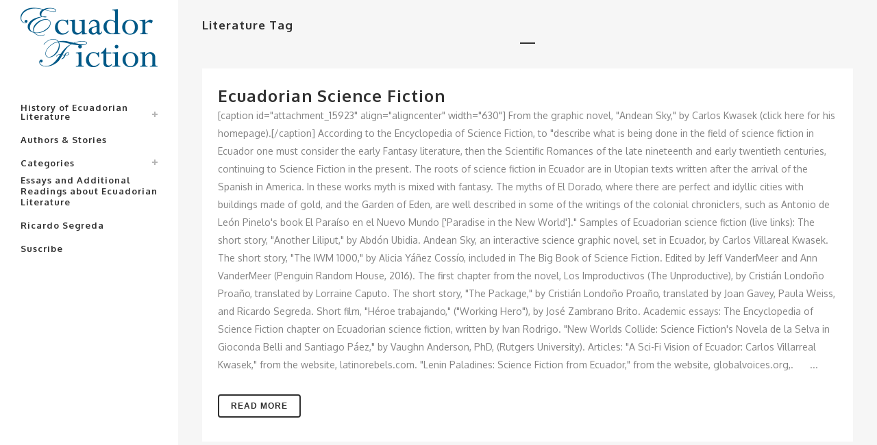

--- FILE ---
content_type: text/html; charset=UTF-8
request_url: https://ecuadorfiction.com/tag/literature
body_size: 12478
content:
<!DOCTYPE html>
<html lang="en-US">
<head>
	<meta charset="UTF-8" />
	
	<title>Literature Archives - Ecuador Fiction</title>

	
			
						<meta name="viewport" content="width=device-width,initial-scale=1,user-scalable=no">
		
	<link rel="profile" href="http://gmpg.org/xfn/11" />
	<link rel="pingback" href="https://ecuadorfiction.com/xmlrpc.php" />
	<link rel="shortcut icon" type="image/x-icon" href="https://ecuadorfiction.com/wp-content/uploads/2018/01/favicon.ico">
	<link rel="apple-touch-icon" href="https://ecuadorfiction.com/wp-content/uploads/2018/01/favicon.ico"/>
	<link href='//fonts.googleapis.com/css?family=Raleway:100,200,300,400,500,600,700,800,900,300italic,400italic|Oxygen:100,200,300,400,500,600,700,800,900,300italic,400italic|Raleway:100,200,300,400,500,600,700,800,900,300italic,400italic&subset=latin,latin-ext' rel='stylesheet' type='text/css'>
<script type="application/javascript">var QodeAjaxUrl = "https://ecuadorfiction.com/wp-admin/admin-ajax.php"</script>
	<!-- This site is optimized with the Yoast SEO plugin v15.8 - https://yoast.com/wordpress/plugins/seo/ -->
	<meta name="robots" content="index, follow, max-snippet:-1, max-image-preview:large, max-video-preview:-1" />
	<link rel="canonical" href="https://ecuadorfiction.com/tag/literature" />
	<meta property="og:locale" content="en_US" />
	<meta property="og:type" content="article" />
	<meta property="og:title" content="Literature Archives - Ecuador Fiction" />
	<meta property="og:url" content="https://ecuadorfiction.com/tag/literature" />
	<meta property="og:site_name" content="Ecuador Fiction" />
	<meta name="twitter:card" content="summary_large_image" />
	<script type="application/ld+json" class="yoast-schema-graph">{"@context":"https://schema.org","@graph":[{"@type":"WebSite","@id":"https://ecuadorfiction.com/#website","url":"https://ecuadorfiction.com/","name":"Ecuador Fiction","description":"The other Ecuadorian adventure!","potentialAction":[{"@type":"SearchAction","target":"https://ecuadorfiction.com/?s={search_term_string}","query-input":"required name=search_term_string"}],"inLanguage":"en-US"},{"@type":"CollectionPage","@id":"https://ecuadorfiction.com/tag/literature#webpage","url":"https://ecuadorfiction.com/tag/literature","name":"Literature Archives - Ecuador Fiction","isPartOf":{"@id":"https://ecuadorfiction.com/#website"},"breadcrumb":{"@id":"https://ecuadorfiction.com/tag/literature#breadcrumb"},"inLanguage":"en-US","potentialAction":[{"@type":"ReadAction","target":["https://ecuadorfiction.com/tag/literature"]}]},{"@type":"BreadcrumbList","@id":"https://ecuadorfiction.com/tag/literature#breadcrumb","itemListElement":[{"@type":"ListItem","position":1,"item":{"@type":"WebPage","@id":"https://ecuadorfiction.com/","url":"https://ecuadorfiction.com/","name":"Home"}},{"@type":"ListItem","position":2,"item":{"@type":"WebPage","@id":"https://ecuadorfiction.com/tag/literature","url":"https://ecuadorfiction.com/tag/literature","name":"Literature"}}]}]}</script>
	<!-- / Yoast SEO plugin. -->


<link rel='dns-prefetch' href='//fonts.googleapis.com' />
<link rel='dns-prefetch' href='//s.w.org' />
<link rel="alternate" type="application/rss+xml" title="Ecuador Fiction &raquo; Feed" href="https://ecuadorfiction.com/feed" />
<link rel="alternate" type="application/rss+xml" title="Ecuador Fiction &raquo; Comments Feed" href="https://ecuadorfiction.com/comments/feed" />
<link rel="alternate" type="application/rss+xml" title="Ecuador Fiction &raquo; Literature Tag Feed" href="https://ecuadorfiction.com/tag/literature/feed" />
		<script type="text/javascript">
			window._wpemojiSettings = {"baseUrl":"https:\/\/s.w.org\/images\/core\/emoji\/13.0.1\/72x72\/","ext":".png","svgUrl":"https:\/\/s.w.org\/images\/core\/emoji\/13.0.1\/svg\/","svgExt":".svg","source":{"concatemoji":"https:\/\/ecuadorfiction.com\/wp-includes\/js\/wp-emoji-release.min.js?ver=5.6.16"}};
			!function(e,a,t){var n,r,o,i=a.createElement("canvas"),p=i.getContext&&i.getContext("2d");function s(e,t){var a=String.fromCharCode;p.clearRect(0,0,i.width,i.height),p.fillText(a.apply(this,e),0,0);e=i.toDataURL();return p.clearRect(0,0,i.width,i.height),p.fillText(a.apply(this,t),0,0),e===i.toDataURL()}function c(e){var t=a.createElement("script");t.src=e,t.defer=t.type="text/javascript",a.getElementsByTagName("head")[0].appendChild(t)}for(o=Array("flag","emoji"),t.supports={everything:!0,everythingExceptFlag:!0},r=0;r<o.length;r++)t.supports[o[r]]=function(e){if(!p||!p.fillText)return!1;switch(p.textBaseline="top",p.font="600 32px Arial",e){case"flag":return s([127987,65039,8205,9895,65039],[127987,65039,8203,9895,65039])?!1:!s([55356,56826,55356,56819],[55356,56826,8203,55356,56819])&&!s([55356,57332,56128,56423,56128,56418,56128,56421,56128,56430,56128,56423,56128,56447],[55356,57332,8203,56128,56423,8203,56128,56418,8203,56128,56421,8203,56128,56430,8203,56128,56423,8203,56128,56447]);case"emoji":return!s([55357,56424,8205,55356,57212],[55357,56424,8203,55356,57212])}return!1}(o[r]),t.supports.everything=t.supports.everything&&t.supports[o[r]],"flag"!==o[r]&&(t.supports.everythingExceptFlag=t.supports.everythingExceptFlag&&t.supports[o[r]]);t.supports.everythingExceptFlag=t.supports.everythingExceptFlag&&!t.supports.flag,t.DOMReady=!1,t.readyCallback=function(){t.DOMReady=!0},t.supports.everything||(n=function(){t.readyCallback()},a.addEventListener?(a.addEventListener("DOMContentLoaded",n,!1),e.addEventListener("load",n,!1)):(e.attachEvent("onload",n),a.attachEvent("onreadystatechange",function(){"complete"===a.readyState&&t.readyCallback()})),(n=t.source||{}).concatemoji?c(n.concatemoji):n.wpemoji&&n.twemoji&&(c(n.twemoji),c(n.wpemoji)))}(window,document,window._wpemojiSettings);
		</script>
		<style type="text/css">
img.wp-smiley,
img.emoji {
	display: inline !important;
	border: none !important;
	box-shadow: none !important;
	height: 1em !important;
	width: 1em !important;
	margin: 0 .07em !important;
	vertical-align: -0.1em !important;
	background: none !important;
	padding: 0 !important;
}
</style>
	<link rel='stylesheet' id='layerslider-css'  href='https://ecuadorfiction.com/wp-content/plugins/LayerSlider/static/layerslider/css/layerslider.css?ver=6.3.0' type='text/css' media='all' />
<link rel='stylesheet' id='wp-block-library-css'  href='https://ecuadorfiction.com/wp-includes/css/dist/block-library/style.min.css?ver=5.6.16' type='text/css' media='all' />
<link rel='stylesheet' id='contact-form-7-css'  href='https://ecuadorfiction.com/wp-content/plugins/contact-form-7/includes/css/styles.css?ver=5.3.2' type='text/css' media='all' />
<link rel='stylesheet' id='qode_quick_links_style-css'  href='https://ecuadorfiction.com/wp-content/plugins/qode-quick-links/assets/css/qode-quick-links.min.css?ver=5.6.16' type='text/css' media='all' />
<link rel='stylesheet' id='rs-plugin-settings-css'  href='https://ecuadorfiction.com/wp-content/plugins/revslider/public/assets/css/settings.css?ver=5.4.3.1' type='text/css' media='all' />
<style id='rs-plugin-settings-inline-css' type='text/css'>
#rs-demo-id {}
</style>
<link rel='stylesheet' id='timetable_sf_style-css'  href='https://ecuadorfiction.com/wp-content/plugins/timetable/style/superfish.css?ver=5.6.16' type='text/css' media='all' />
<link rel='stylesheet' id='timetable_style-css'  href='https://ecuadorfiction.com/wp-content/plugins/timetable/style/style.css?ver=5.6.16' type='text/css' media='all' />
<link rel='stylesheet' id='timetable_event_template-css'  href='https://ecuadorfiction.com/wp-content/plugins/timetable/style/event_template.css?ver=5.6.16' type='text/css' media='all' />
<link rel='stylesheet' id='timetable_responsive_style-css'  href='https://ecuadorfiction.com/wp-content/plugins/timetable/style/responsive.css?ver=5.6.16' type='text/css' media='all' />
<link rel='stylesheet' id='timetable_font_lato-css'  href='//fonts.googleapis.com/css?family=Lato%3A400%2C700&#038;ver=5.6.16' type='text/css' media='all' />
<link rel='stylesheet' id='default_style-css'  href='https://ecuadorfiction.com/wp-content/themes/bridge/style.css?ver=5.6.16' type='text/css' media='all' />
<link rel='stylesheet' id='qode_font_awesome-css'  href='https://ecuadorfiction.com/wp-content/themes/bridge/css/font-awesome/css/font-awesome.min.css?ver=5.6.16' type='text/css' media='all' />
<link rel='stylesheet' id='qode_font_elegant-css'  href='https://ecuadorfiction.com/wp-content/themes/bridge/css/elegant-icons/style.min.css?ver=5.6.16' type='text/css' media='all' />
<link rel='stylesheet' id='qode_linea_icons-css'  href='https://ecuadorfiction.com/wp-content/themes/bridge/css/linea-icons/style.css?ver=5.6.16' type='text/css' media='all' />
<link rel='stylesheet' id='stylesheet-css'  href='https://ecuadorfiction.com/wp-content/themes/bridge/css/stylesheet.min.css?ver=5.6.16' type='text/css' media='all' />
<link rel='stylesheet' id='qode_print-css'  href='https://ecuadorfiction.com/wp-content/themes/bridge/css/print.css?ver=5.6.16' type='text/css' media='all' />
<link rel='stylesheet' id='mac_stylesheet-css'  href='https://ecuadorfiction.com/wp-content/themes/bridge/css/mac_stylesheet.css?ver=5.6.16' type='text/css' media='all' />
<link rel='stylesheet' id='webkit-css'  href='https://ecuadorfiction.com/wp-content/themes/bridge/css/webkit_stylesheet.css?ver=5.6.16' type='text/css' media='all' />
<link rel='stylesheet' id='qode_timetable-css'  href='https://ecuadorfiction.com/wp-content/themes/bridge/css/timetable-schedule.min.css?ver=5.6.16' type='text/css' media='all' />
<link rel='stylesheet' id='qode_timetable_responsive-css'  href='https://ecuadorfiction.com/wp-content/themes/bridge/css/timetable-schedule-responsive.min.css?ver=5.6.16' type='text/css' media='all' />
<link rel='stylesheet' id='style_dynamic-css'  href='https://ecuadorfiction.com/wp-content/themes/bridge/css/style_dynamic.css?ver=1516027552' type='text/css' media='all' />
<link rel='stylesheet' id='responsive-css'  href='https://ecuadorfiction.com/wp-content/themes/bridge/css/responsive.min.css?ver=5.6.16' type='text/css' media='all' />
<link rel='stylesheet' id='style_dynamic_responsive-css'  href='https://ecuadorfiction.com/wp-content/themes/bridge/css/style_dynamic_responsive.css?ver=1516027552' type='text/css' media='all' />
<link rel='stylesheet' id='vertical_responsive-css'  href='https://ecuadorfiction.com/wp-content/themes/bridge/css/vertical_responsive.min.css?ver=5.6.16' type='text/css' media='all' />
<link rel='stylesheet' id='js_composer_front-css'  href='https://ecuadorfiction.com/wp-content/plugins/js_composer/assets/css/js_composer.min.css?ver=5.1.1' type='text/css' media='all' />
<link rel='stylesheet' id='custom_css-css'  href='https://ecuadorfiction.com/wp-content/themes/bridge/css/custom_css.css?ver=1516027552' type='text/css' media='all' />
<script type='text/javascript' id='layerslider-greensock-js-extra'>
/* <![CDATA[ */
var LS_Meta = {"v":"6.3.0"};
/* ]]> */
</script>
<script type='text/javascript' src='https://ecuadorfiction.com/wp-content/plugins/LayerSlider/static/layerslider/js/greensock.js?ver=1.19.0' id='layerslider-greensock-js'></script>
<script type='text/javascript' src='https://ecuadorfiction.com/wp-includes/js/jquery/jquery.min.js?ver=3.5.1' id='jquery-core-js'></script>
<script type='text/javascript' src='https://ecuadorfiction.com/wp-includes/js/jquery/jquery-migrate.min.js?ver=3.3.2' id='jquery-migrate-js'></script>
<script type='text/javascript' src='https://ecuadorfiction.com/wp-content/plugins/LayerSlider/static/layerslider/js/layerslider.kreaturamedia.jquery.js?ver=6.3.0' id='layerslider-js'></script>
<script type='text/javascript' src='https://ecuadorfiction.com/wp-content/plugins/LayerSlider/static/layerslider/js/layerslider.transitions.js?ver=6.3.0' id='layerslider-transitions-js'></script>
<script type='text/javascript' src='https://ecuadorfiction.com/wp-content/plugins/revslider/public/assets/js/jquery.themepunch.tools.min.js?ver=5.4.3.1' id='tp-tools-js'></script>
<script type='text/javascript' src='https://ecuadorfiction.com/wp-content/plugins/revslider/public/assets/js/jquery.themepunch.revolution.min.js?ver=5.4.3.1' id='revmin-js'></script>
<meta name="generator" content="Powered by LayerSlider 6.3.0 - Multi-Purpose, Responsive, Parallax, Mobile-Friendly Slider Plugin for WordPress." />
<!-- LayerSlider updates and docs at: https://layerslider.kreaturamedia.com -->
<link rel="https://api.w.org/" href="https://ecuadorfiction.com/wp-json/" /><link rel="alternate" type="application/json" href="https://ecuadorfiction.com/wp-json/wp/v2/tags/141" /><link rel="EditURI" type="application/rsd+xml" title="RSD" href="https://ecuadorfiction.com/xmlrpc.php?rsd" />
<link rel="wlwmanifest" type="application/wlwmanifest+xml" href="https://ecuadorfiction.com/wp-includes/wlwmanifest.xml" /> 
<meta name="generator" content="WordPress 5.6.16" />
<meta name="generator" content="Powered by Visual Composer - drag and drop page builder for WordPress."/>
<!--[if lte IE 9]><link rel="stylesheet" type="text/css" href="https://ecuadorfiction.com/wp-content/plugins/js_composer/assets/css/vc_lte_ie9.min.css" media="screen"><![endif]--><meta name="generator" content="Powered by Slider Revolution 5.4.3.1 - responsive, Mobile-Friendly Slider Plugin for WordPress with comfortable drag and drop interface." />
<link rel="icon" href="https://ecuadorfiction.com/wp-content/uploads/2017/06/cropped-ChicaLibro-32x32.jpg" sizes="32x32" />
<link rel="icon" href="https://ecuadorfiction.com/wp-content/uploads/2017/06/cropped-ChicaLibro-192x192.jpg" sizes="192x192" />
<link rel="apple-touch-icon" href="https://ecuadorfiction.com/wp-content/uploads/2017/06/cropped-ChicaLibro-180x180.jpg" />
<meta name="msapplication-TileImage" content="https://ecuadorfiction.com/wp-content/uploads/2017/06/cropped-ChicaLibro-270x270.jpg" />
<script type="text/javascript">function setREVStartSize(e){
				try{ var i=jQuery(window).width(),t=9999,r=0,n=0,l=0,f=0,s=0,h=0;					
					if(e.responsiveLevels&&(jQuery.each(e.responsiveLevels,function(e,f){f>i&&(t=r=f,l=e),i>f&&f>r&&(r=f,n=e)}),t>r&&(l=n)),f=e.gridheight[l]||e.gridheight[0]||e.gridheight,s=e.gridwidth[l]||e.gridwidth[0]||e.gridwidth,h=i/s,h=h>1?1:h,f=Math.round(h*f),"fullscreen"==e.sliderLayout){var u=(e.c.width(),jQuery(window).height());if(void 0!=e.fullScreenOffsetContainer){var c=e.fullScreenOffsetContainer.split(",");if (c) jQuery.each(c,function(e,i){u=jQuery(i).length>0?u-jQuery(i).outerHeight(!0):u}),e.fullScreenOffset.split("%").length>1&&void 0!=e.fullScreenOffset&&e.fullScreenOffset.length>0?u-=jQuery(window).height()*parseInt(e.fullScreenOffset,0)/100:void 0!=e.fullScreenOffset&&e.fullScreenOffset.length>0&&(u-=parseInt(e.fullScreenOffset,0))}f=u}else void 0!=e.minHeight&&f<e.minHeight&&(f=e.minHeight);e.c.closest(".rev_slider_wrapper").css({height:f})					
				}catch(d){console.log("Failure at Presize of Slider:"+d)}
			};</script>
<noscript><style type="text/css"> .wpb_animate_when_almost_visible { opacity: 1; }</style></noscript></head>

<body class="archive tag tag-literature tag-141 qode-quick-links-1.0  vertical_menu_enabled side_area_uncovered_from_content qode-theme-ver-11.0 qode-theme-bridge wpb-js-composer js-comp-ver-5.1.1 vc_responsive" itemscope itemtype="http://schema.org/WebPage">

						<section class="side_menu right ">
                        <a href="#" target="_self" class="close_side_menu"></a>
					</section>
			<div class="wrapper">
	<div class="wrapper_inner">
	<!-- Google Analytics start -->
		<!-- Google Analytics end -->

					<aside class="vertical_menu_area with_scroll  " >
			<div class="vertical_menu_area_inner">
				
				<div class="vertical_area_background" ></div>

				<div class="vertical_logo_wrapper">
										<div class="q_logo_vertical">
						<a itemprop="url" href="https://ecuadorfiction.com/">
							<img itemprop="image" class="normal" src="https://ecuadorfiction.com/wp-content/uploads/2017/10/ecuador-fiction.png" alt="Logo"/>
							<img itemprop="image" class="light" src="https://ecuadorfiction.com/wp-content/uploads/2017/10/ecuador-fiction.png" alt="Logo"/>
							<img itemprop="image" class="dark" src="https://ecuadorfiction.com/wp-content/uploads/2017/10/ecuador-fiction.png" alt="Logo"/>
						</a>
					</div>

				</div>

				<nav class="vertical_menu dropdown_animation vertical_menu_toggle">
					<ul id="menu-left_menu" class=""><li id="nav-menu-item-15683" class="menu-item menu-item-type-custom menu-item-object-custom menu-item-has-children  has_sub narrow"><a href="#" class=""><i class="menu_icon blank fa"></i><span>History of Ecuadorian Literature</span><span class="plus"></span></a>
<div class="second"><div class="inner"><ul>
	<li id="nav-menu-item-15493" class="menu-item menu-item-type-post_type menu-item-object-page "><a href="https://ecuadorfiction.com/history-of-ecuadorian-literature" class=""><i class="menu_icon blank fa"></i><span>Part 1</span><span class="plus"></span></a></li>
	<li id="nav-menu-item-15494" class="menu-item menu-item-type-post_type menu-item-object-page "><a href="https://ecuadorfiction.com/history-of-ecuadorian-literature-part-2" class=""><i class="menu_icon blank fa"></i><span>Part 2</span><span class="plus"></span></a></li>
</ul></div></div>
</li>
<li id="nav-menu-item-15492" class="menu-item menu-item-type-post_type menu-item-object-page  narrow"><a href="https://ecuadorfiction.com/authors" class=""><i class="menu_icon blank fa"></i><span>Authors &#038; Stories</span><span class="plus"></span></a></li>
<li id="nav-menu-item-15684" class="menu-item menu-item-type-custom menu-item-object-custom menu-item-has-children  has_sub narrow"><a href="#" class=""><i class="menu_icon blank fa"></i><span>Categories</span><span class="plus"></span></a>
<div class="second"><div class="inner"><ul>
	<li id="nav-menu-item-15992" class="menu-item menu-item-type-post_type menu-item-object-post "><a href="https://ecuadorfiction.com/new-voices-in-ecuadorian-fiction" class=""><i class="menu_icon blank fa"></i><span>New Voices</span><span class="plus"></span></a></li>
	<li id="nav-menu-item-15993" class="menu-item menu-item-type-post_type menu-item-object-post "><a href="https://ecuadorfiction.com/ecuadorian-horror-fiction" class=""><i class="menu_icon blank fa"></i><span>Ecuadorian Horror</span><span class="plus"></span></a></li>
	<li id="nav-menu-item-15994" class="menu-item menu-item-type-post_type menu-item-object-post "><a href="https://ecuadorfiction.com/ecuadorian-science-fiction" class=""><i class="menu_icon blank fa"></i><span>Ecuadorian Science Fiction</span><span class="plus"></span></a></li>
	<li id="nav-menu-item-15995" class="menu-item menu-item-type-post_type menu-item-object-post "><a href="https://ecuadorfiction.com/fiction-by-female-ecuadorian-authors" class=""><i class="menu_icon blank fa"></i><span>Women&#8217;s Fiction</span><span class="plus"></span></a></li>
</ul></div></div>
</li>
<li id="nav-menu-item-15698" class="menu-item menu-item-type-post_type menu-item-object-page  narrow"><a href="https://ecuadorfiction.com/essays-and-additional-readings-about-ecuadorian-literature" class=""><i class="menu_icon blank fa"></i><span>Essays and Additional Readings about Ecuadorian Literature</span><span class="plus"></span></a></li>
<li id="nav-menu-item-15635" class="menu-item menu-item-type-post_type menu-item-object-page  narrow"><a href="https://ecuadorfiction.com/about-ecuador-fiction" class=""><i class="menu_icon blank fa"></i><span>Ricardo Segreda</span><span class="plus"></span></a></li>
<li id="nav-menu-item-15691" class="menu-item menu-item-type-post_type menu-item-object-page  narrow"><a href="https://ecuadorfiction.com/suscribe" class=""><i class="menu_icon blank fa"></i><span>Suscribe</span><span class="plus"></span></a></li>
</ul>				</nav>
				<div class="vertical_menu_area_widget_holder">
									</div>
			</div>
		</aside>
			
	<header class="page_header   fixed   ">
        <div class="header_inner clearfix">
			<div class="header_bottom clearfix" style='' >
								<div class="container">
					<div class="container_inner clearfix">
                        												<div class="header_inner_left">
															<div class="mobile_menu_button">
                                    <span>
                                        <i class="qode_icon_font_awesome fa fa-bars " ></i>                                    </span>
                                </div>
														<div class="logo_wrapper">
																<div class="q_logo">
									<a itemprop="url" href="https://ecuadorfiction.com/">
										<img itemprop="image" class="normal" src="https://ecuadorfiction.com/wp-content/uploads/2017/10/ecuador-fiction.png" alt="Logo"/>
										<img itemprop="image" class="light" src="https://ecuadorfiction.com/wp-content/uploads/2017/10/ecuador-fiction.png" alt="Logo"/>
										<img itemprop="image" class="dark" src="https://ecuadorfiction.com/wp-content/uploads/2017/10/ecuador-fiction.png" alt="Logo"/>
										<img itemprop="image" class="sticky" src="https://ecuadorfiction.com/wp-content/uploads/2017/10/ecuador-fiction.png" alt="Logo"/>
										<img itemprop="image" class="mobile" src="https://ecuadorfiction.com/wp-content/uploads/2017/10/ecuador-fiction.png" alt="Logo"/>
																			</a>
								</div>
							</div>
						</div>
						                        					</div>
				</div>
							<nav class="mobile_menu">
					<ul id="menu-left_menu-1" class=""><li id="mobile-menu-item-15683" class="menu-item menu-item-type-custom menu-item-object-custom menu-item-has-children  has_sub"><a href="#" class=""><span>History of Ecuadorian Literature</span></a><span class="mobile_arrow"><i class="fa fa-angle-right"></i><i class="fa fa-angle-down"></i></span>
<ul class="sub_menu">
	<li id="mobile-menu-item-15493" class="menu-item menu-item-type-post_type menu-item-object-page "><a href="https://ecuadorfiction.com/history-of-ecuadorian-literature" class=""><span>Part 1</span></a><span class="mobile_arrow"><i class="fa fa-angle-right"></i><i class="fa fa-angle-down"></i></span></li>
	<li id="mobile-menu-item-15494" class="menu-item menu-item-type-post_type menu-item-object-page "><a href="https://ecuadorfiction.com/history-of-ecuadorian-literature-part-2" class=""><span>Part 2</span></a><span class="mobile_arrow"><i class="fa fa-angle-right"></i><i class="fa fa-angle-down"></i></span></li>
</ul>
</li>
<li id="mobile-menu-item-15492" class="menu-item menu-item-type-post_type menu-item-object-page "><a href="https://ecuadorfiction.com/authors" class=""><span>Authors &#038; Stories</span></a><span class="mobile_arrow"><i class="fa fa-angle-right"></i><i class="fa fa-angle-down"></i></span></li>
<li id="mobile-menu-item-15684" class="menu-item menu-item-type-custom menu-item-object-custom menu-item-has-children  has_sub"><a href="#" class=""><span>Categories</span></a><span class="mobile_arrow"><i class="fa fa-angle-right"></i><i class="fa fa-angle-down"></i></span>
<ul class="sub_menu">
	<li id="mobile-menu-item-15992" class="menu-item menu-item-type-post_type menu-item-object-post "><a href="https://ecuadorfiction.com/new-voices-in-ecuadorian-fiction" class=""><span>New Voices</span></a><span class="mobile_arrow"><i class="fa fa-angle-right"></i><i class="fa fa-angle-down"></i></span></li>
	<li id="mobile-menu-item-15993" class="menu-item menu-item-type-post_type menu-item-object-post "><a href="https://ecuadorfiction.com/ecuadorian-horror-fiction" class=""><span>Ecuadorian Horror</span></a><span class="mobile_arrow"><i class="fa fa-angle-right"></i><i class="fa fa-angle-down"></i></span></li>
	<li id="mobile-menu-item-15994" class="menu-item menu-item-type-post_type menu-item-object-post "><a href="https://ecuadorfiction.com/ecuadorian-science-fiction" class=""><span>Ecuadorian Science Fiction</span></a><span class="mobile_arrow"><i class="fa fa-angle-right"></i><i class="fa fa-angle-down"></i></span></li>
	<li id="mobile-menu-item-15995" class="menu-item menu-item-type-post_type menu-item-object-post "><a href="https://ecuadorfiction.com/fiction-by-female-ecuadorian-authors" class=""><span>Women&#8217;s Fiction</span></a><span class="mobile_arrow"><i class="fa fa-angle-right"></i><i class="fa fa-angle-down"></i></span></li>
</ul>
</li>
<li id="mobile-menu-item-15698" class="menu-item menu-item-type-post_type menu-item-object-page "><a href="https://ecuadorfiction.com/essays-and-additional-readings-about-ecuadorian-literature" class=""><span>Essays and Additional Readings about Ecuadorian Literature</span></a><span class="mobile_arrow"><i class="fa fa-angle-right"></i><i class="fa fa-angle-down"></i></span></li>
<li id="mobile-menu-item-15635" class="menu-item menu-item-type-post_type menu-item-object-page "><a href="https://ecuadorfiction.com/about-ecuador-fiction" class=""><span>Ricardo Segreda</span></a><span class="mobile_arrow"><i class="fa fa-angle-right"></i><i class="fa fa-angle-down"></i></span></li>
<li id="mobile-menu-item-15691" class="menu-item menu-item-type-post_type menu-item-object-page "><a href="https://ecuadorfiction.com/suscribe" class=""><span>Suscribe</span></a><span class="mobile_arrow"><i class="fa fa-angle-right"></i><i class="fa fa-angle-down"></i></span></li>
</ul>				</nav>
			</div>
		</div>
	</header>

    		<a id='back_to_top' href='#'>
			<span class="fa-stack">
				<i class="fa fa-arrow-up" style=""></i>
			</span>
		</a>
	    	
    
		
	
    
<div class="content ">
						<div class="content_inner  ">
			
	
			<div class="title_outer title_without_animation"    data-height="100">
		<div class="title   position_ " style="height:100px;">
			<div class="image not_responsive"></div>
										<div class="title_holder"  100>
					<div class="container">
						<div class="container_inner clearfix">
								<div class="title_subtitle_holder" >
                                                                																		<h1 ><span>Literature Tag</span></h1>
																			<span class="separator small "  ></span>
																	
																										                                                            </div>
						</div>
					</div>
				</div>
								</div>
			</div>
		<div class="container">
            			<div class="container_inner default_template_holder clearfix">
									<div class="blog_holder blog_large_image">

						<article id="post-15726" class="post-15726 post type-post status-publish format-standard hentry category-science-fiction tag-art tag-culture tag-dystopia tag-ecuador tag-fantasy tag-future tag-literature tag-science tag-science-fiction tag-writing">
			<div class="post_content_holder">
								<div class="post_text">
					<div class="post_text_inner">
						<h2 itemprop="name" class="entry_title"><span itemprop="dateCreated" class="date entry_date updated">01 Jan<meta itemprop="interactionCount" content="UserComments: 0"/></span> <a itemprop="url" href="https://ecuadorfiction.com/ecuadorian-science-fiction" title="Ecuadorian Science Fiction">Ecuadorian Science Fiction</a></h2>
						<div class="post_info">
							<span class="time">Posted at 22:52h</span>
							in <a href="https://ecuadorfiction.com/category/science-fiction" rel="category tag">Science fiction</a>                            															<span class="dots"><i class="fa fa-square"></i></span><a itemprop="url" class="post_comments" href="https://ecuadorfiction.com/ecuadorian-science-fiction#respond" target="_self">0 Comments</a>
																							<span class="dots"><i class="fa fa-square"></i></span><div class="blog_like">
									<a  href="#" class="qode-like" id="qode-like-15726" title="Like this">0<span>  Likes</span></a>								</div>
																				</div>
						<p itemprop="description" class="post_excerpt">[caption id="attachment_15923" align="aligncenter" width="630"] From the graphic novel, "Andean Sky," by Carlos Kwasek (click here for his homepage).[/caption]

According to the Encyclopedia of Science Fiction, to "describe what is being done in the field of science fiction in Ecuador one must consider the early Fantasy literature, then the Scientific Romances of the late nineteenth and early twentieth centuries, continuing to Science Fiction in the present. The roots of science fiction in Ecuador are in Utopian texts written after the arrival of the Spanish in America. In these works myth is mixed with fantasy. The myths of El Dorado, where there are perfect and idyllic cities with buildings made of gold, and the Garden of Eden, are well described in some of the writings of the colonial chroniclers, such as Antonio de León Pinelo's book El Paraíso en el Nuevo Mundo ['Paradise in the New World']."

Samples of Ecuadorian science fiction (live links):

The short story, "Another Liliput," by Abdón Ubidia. 

Andean Sky, an interactive science graphic novel, set in Ecuador, by Carlos Villareal Kwasek.

The short story, "The IWM 1000," by Alicia Yáñez Cossío, included in The Big Book of Science Fiction. Edited by Jeff VanderMeer and Ann VanderMeer (Penguin Random House, 2016).

The first chapter from the novel, Los Improductivos (The Unproductive), by Cristián Londoño Proaño, translated by Lorraine Caputo.

The short story, "The Package," by Cristián Londoño Proaño, translated by Joan Gavey, Paula Weiss, and Ricardo Segreda.

Short film, "Héroe trabajando," ("Working Hero"), by José Zambrano Brito.

Academic essays:

The Encyclopedia of Science Fiction chapter on Ecuadorian science fiction, written by Ivan Rodrigo.

"New Worlds Collide: Science Fiction's Novela de la Selva in Gioconda Belli and Santiago Páez," by Vaughn Anderson, PhD, (Rutgers University).

Articles:

"A Sci-Fi Vision of Ecuador: Carlos Villarreal Kwasek," from the website, latinorebels.com.

"Lenin Paladines: Science Fiction from Ecuador," from the website, globalvoices.org,.

&nbsp;

&nbsp;

&nbsp;...</p>						<div class="post_more">
							<a itemprop="url" href="https://ecuadorfiction.com/ecuadorian-science-fiction" class="qbutton small">Read More</a>
						</div>
					</div>
				</div>
			</div>
		</article>
		

					<article id="post-15706" class="post-15706 post type-post status-publish format-standard hentry category-womens-fiction tag-art tag-author tag-authors tag-culture tag-ecuador tag-feminism-sexuality tag-fiction tag-gender tag-latin-america tag-literature tag-novels tag-sex tag-sexism tag-short-stories tag-spanish tag-women tag-writing">
			<div class="post_content_holder">
								<div class="post_text">
					<div class="post_text_inner">
						<h2 itemprop="name" class="entry_title"><span itemprop="dateCreated" class="date entry_date updated">30 Dec<meta itemprop="interactionCount" content="UserComments: 0"/></span> <a itemprop="url" href="https://ecuadorfiction.com/fiction-by-female-ecuadorian-authors" title="Fiction by Female Ecuadorian Authors">Fiction by Female Ecuadorian Authors</a></h2>
						<div class="post_info">
							<span class="time">Posted at 20:38h</span>
							in <a href="https://ecuadorfiction.com/category/womens-fiction" rel="category tag">Women's Fiction</a>                            															<span class="dots"><i class="fa fa-square"></i></span><a itemprop="url" class="post_comments" href="https://ecuadorfiction.com/fiction-by-female-ecuadorian-authors#respond" target="_self">0 Comments</a>
																							<span class="dots"><i class="fa fa-square"></i></span><div class="blog_like">
									<a  href="#" class="qode-like" id="qode-like-15706" title="Like this">0<span>  Likes</span></a>								</div>
																				</div>
						<p itemprop="description" class="post_excerpt">

There were notable female Ecuadorian poets and essayists going back to the 19th century. However, it took much longer in Ecuador for women to be honored for their efforts as authors of narrative fiction. Elysa Ayala, born in 1879, for example, wrote short stories about the poor who lived on the coast, and her work was published in Argentina, Chile, Uruguay, Cuba, and even the United States and Spain, but it was overlooked until many years after her passing.

Ironically, today Ecuador's most recognized author, nationally, is Alicia Yáñez Cossío. With her 1971 novel, Bruna and Her Sisters in the Sleeping City, Yáñez Cossío, who along with Eugenia Viteri with her short stories, became one of the first Ecuadorian authors in the 1970s to challenge the sexism and hypocritical puritanism of Latin American and Roman Catholic culture. Other well-regarded women in this period include Carmen Acevedo Vega, Fabiola Solis de King, Violeta Luna, as well as Luz Argentina Chiriboga and Aminta Buenaño, both much-honored for their articulation of the Afro-Ecuadorian experience, and from a woman's perspective. There are samples of there work below, as well as newer voices such as Gabriela Alemán and María del Carman Garcés.

Gabriela Alemán

The short story, "Spears," translated by Dick Cluster.&nbsp;

The short story, "An Amber Prison," translated by Sarah Jane Foster.

The short story, "Red Lips," translated by Juanita Coleman.

Aminta Buenaño

The short story, "The Strange Invasion that Rose from the Sea," translated by Susan Brenner.

The short story, "The Woman Who Mislaid Her Body," translated by Juanita Coleman.

Mónica Bravo

The short story, "Wings for Dominica," translated by Susan Brenner.

Fanny Carrión

The short story, “The Idol.”

The short story, “Illustrious Paths.”

Luz Argentina Chiriboga

The short story, "The Mansion," translated by Juanita Coleman.

The first chapter from her novel,&nbsp;Drums Under My Skin.

The first chapter from her novel,&nbsp;The Devil’s Nose&nbsp;.

María del Carmen Garcés

The short story, "The Blue Handkerchief," translated by Susan Brenner.

Nela Martinéz

The short story, "La Machorra," translated by Susan Brenner.

Sonia Manzano

The short story, "Leda," translated by Juanita Coleman.

Eugenia Viteri

The award-winning short story, “Shoes and Dreams,” from the anthology,&nbsp;A Taste of Ecuador.

The award-winning short story, “The Ring,” included in the anthology,&nbsp;Fire in the Andes.

Alicia Yáñez Cossío

The first chapter from her novel,&nbsp;Bruna and Her Sisters in the Sleeping City.

The short story,&nbsp;“The Mayor’s Wife."

The short story,&nbsp;“The IWM 1000."

Additional reading:

Fire from the Andes: Short Fiction by Women from Bolivia, Ecuador, and Peru, edited by&nbsp;by Susan E. Benner&nbsp; Kathy S. Leonard. University of New Mexico Press.

"Que cuenten las mujeres/Let the Women Speak: Translating Contemporary Female Ecuadorian Authors," by Juanita Coleman, B.A., Ohio University, (PDF download).

"New voices: linguistic aspects of translation theory and application to the works of three Ecuadorian women writers," by Susan Brenner, Phd, Iowa State University, (PDF download).

The Wikipedia list of women Ecuadorian writers....</p>						<div class="post_more">
							<a itemprop="url" href="https://ecuadorfiction.com/fiction-by-female-ecuadorian-authors" class="qbutton small">Read More</a>
						</div>
					</div>
				</div>
			</div>
		</article>
		

						</div>
							</div>
            		</div>
				<div class="container">
			<div class="container_inner clearfix">
			<div class="content_bottom" >
					</div>
							</div>
				</div>
					
	</div>
</div>



	<footer >
		<div class="footer_inner clearfix">
				<div class="footer_top_holder">
            			<div class="footer_top">
								<div class="container">
					<div class="container_inner">
																	<div class="four_columns clearfix">
								<div class="column1 footer_col1">
									<div class="column_inner">
										<div id="text-5" class="widget widget_text">			<div class="textwidget"><div class="separator  transparent center  " style="margin-top: 14px;margin-bottom: 0px;height: 0px;"></div>


<img src="https://ecuadorfiction.com/wp-content/uploads/2017/10/ecuador-fiction.png" alt="">

<div class="separator  transparent center  " style="margin-top: 24px;margin-bottom: 0px;height: 0px;"></div>

</div>
		</div>									</div>
								</div>
								<div class="column2 footer_col2">
									<div class="column_inner">
																			</div>
								</div>
								<div class="column3 footer_col3">
									<div class="column_inner">
										<div id="nav_menu-5" class="widget widget_nav_menu"><div class="menu-left_menu-container"><ul id="menu-left_menu-2" class="menu"><li id="menu-item-15683" class="menu-item menu-item-type-custom menu-item-object-custom menu-item-has-children menu-item-15683"><a href="#">History of Ecuadorian Literature</a>
<ul class="sub-menu">
	<li id="menu-item-15493" class="menu-item menu-item-type-post_type menu-item-object-page menu-item-15493"><a href="https://ecuadorfiction.com/history-of-ecuadorian-literature">Part 1</a></li>
	<li id="menu-item-15494" class="menu-item menu-item-type-post_type menu-item-object-page menu-item-15494"><a href="https://ecuadorfiction.com/history-of-ecuadorian-literature-part-2">Part 2</a></li>
</ul>
</li>
<li id="menu-item-15492" class="menu-item menu-item-type-post_type menu-item-object-page menu-item-15492"><a href="https://ecuadorfiction.com/authors">Authors &#038; Stories</a></li>
<li id="menu-item-15684" class="menu-item menu-item-type-custom menu-item-object-custom menu-item-has-children menu-item-15684"><a href="#">Categories</a>
<ul class="sub-menu">
	<li id="menu-item-15992" class="menu-item menu-item-type-post_type menu-item-object-post menu-item-15992"><a href="https://ecuadorfiction.com/new-voices-in-ecuadorian-fiction">New Voices</a></li>
	<li id="menu-item-15993" class="menu-item menu-item-type-post_type menu-item-object-post menu-item-15993"><a href="https://ecuadorfiction.com/ecuadorian-horror-fiction">Ecuadorian Horror</a></li>
	<li id="menu-item-15994" class="menu-item menu-item-type-post_type menu-item-object-post menu-item-15994"><a href="https://ecuadorfiction.com/ecuadorian-science-fiction">Ecuadorian Science Fiction</a></li>
	<li id="menu-item-15995" class="menu-item menu-item-type-post_type menu-item-object-post menu-item-15995"><a href="https://ecuadorfiction.com/fiction-by-female-ecuadorian-authors">Women&#8217;s Fiction</a></li>
</ul>
</li>
<li id="menu-item-15698" class="menu-item menu-item-type-post_type menu-item-object-page menu-item-15698"><a href="https://ecuadorfiction.com/essays-and-additional-readings-about-ecuadorian-literature">Essays and Additional Readings about Ecuadorian Literature</a></li>
<li id="menu-item-15635" class="menu-item menu-item-type-post_type menu-item-object-page menu-item-15635"><a href="https://ecuadorfiction.com/about-ecuador-fiction">Ricardo Segreda</a></li>
<li id="menu-item-15691" class="menu-item menu-item-type-post_type menu-item-object-page menu-item-15691"><a href="https://ecuadorfiction.com/suscribe">Suscribe</a></li>
</ul></div></div>									</div>
								</div>
								<div class="column4 footer_col4">
									<div class="column_inner">
																			</div>
								</div>
							</div>
															</div>
				</div>
							</div>
					</div>
						</div>
	</footer>
		
</div>
</div>
<script type='text/javascript' id='contact-form-7-js-extra'>
/* <![CDATA[ */
var wpcf7 = {"apiSettings":{"root":"https:\/\/ecuadorfiction.com\/wp-json\/contact-form-7\/v1","namespace":"contact-form-7\/v1"}};
/* ]]> */
</script>
<script type='text/javascript' src='https://ecuadorfiction.com/wp-content/plugins/contact-form-7/includes/js/scripts.js?ver=5.3.2' id='contact-form-7-js'></script>
<script type='text/javascript' id='default-js-extra'>
/* <![CDATA[ */
var QodeAdminAjax = {"ajaxurl":"https:\/\/ecuadorfiction.com\/wp-admin\/admin-ajax.php"};
/* ]]> */
</script>
<script type='text/javascript' src='https://ecuadorfiction.com/wp-content/themes/bridge/js/default.min.js?ver=5.6.16' id='default-js'></script>
<script type='text/javascript' src='https://ecuadorfiction.com/wp-content/themes/bridge/js/plugins.js?ver=5.6.16' id='plugins-js'></script>
<script type='text/javascript' src='https://ecuadorfiction.com/wp-content/themes/bridge/js/jquery.mousewheel.min.js?ver=5.6.16' id='mousewheel-js'></script>
<script type='text/javascript' src='https://ecuadorfiction.com/wp-content/plugins/qode-quick-links/assets/js/plugins/jquery.mCustomScrollbar.min.js?ver=5.6.16' id='mCustomScrollbar-js'></script>
<script type='text/javascript' src='https://ecuadorfiction.com/wp-content/plugins/qode-quick-links/assets/js/qode-quick-links.min.js?ver=5.6.16' id='qode_quick_links_script-js'></script>
<script type='text/javascript' src='https://ecuadorfiction.com/wp-includes/js/jquery/ui/core.min.js?ver=1.12.1' id='jquery-ui-core-js'></script>
<script type='text/javascript' src='https://ecuadorfiction.com/wp-includes/js/jquery/ui/tabs.min.js?ver=1.12.1' id='jquery-ui-tabs-js'></script>
<script type='text/javascript' src='https://ecuadorfiction.com/wp-content/plugins/timetable/js/jquery.ba-bbq.min.js?ver=5.6.16' id='jquery-ba-bqq-js'></script>
<script type='text/javascript' src='https://ecuadorfiction.com/wp-content/plugins/timetable/js/jquery.carouFredSel-6.2.1-packed.js?ver=5.6.16' id='jquery-carouFredSel-js'></script>
<script type='text/javascript' src='https://ecuadorfiction.com/wp-content/plugins/timetable/js/timetable.js?ver=5.6.16' id='timetable_main-js'></script>
<script type='text/javascript' id='qode-like-js-extra'>
/* <![CDATA[ */
var qodeLike = {"ajaxurl":"https:\/\/ecuadorfiction.com\/wp-admin\/admin-ajax.php"};
/* ]]> */
</script>
<script type='text/javascript' src='https://ecuadorfiction.com/wp-content/themes/bridge/js/qode-like.min.js?ver=5.6.16' id='qode-like-js'></script>
<script type='text/javascript' src='https://ecuadorfiction.com/wp-includes/js/jquery/ui/accordion.min.js?ver=1.12.1' id='jquery-ui-accordion-js'></script>
<script type='text/javascript' src='https://ecuadorfiction.com/wp-includes/js/jquery/ui/menu.min.js?ver=1.12.1' id='jquery-ui-menu-js'></script>
<script type='text/javascript' src='https://ecuadorfiction.com/wp-includes/js/dist/vendor/wp-polyfill.min.js?ver=7.4.4' id='wp-polyfill-js'></script>
<script type='text/javascript' id='wp-polyfill-js-after'>
( 'fetch' in window ) || document.write( '<script src="https://ecuadorfiction.com/wp-includes/js/dist/vendor/wp-polyfill-fetch.min.js?ver=3.0.0"></scr' + 'ipt>' );( document.contains ) || document.write( '<script src="https://ecuadorfiction.com/wp-includes/js/dist/vendor/wp-polyfill-node-contains.min.js?ver=3.42.0"></scr' + 'ipt>' );( window.DOMRect ) || document.write( '<script src="https://ecuadorfiction.com/wp-includes/js/dist/vendor/wp-polyfill-dom-rect.min.js?ver=3.42.0"></scr' + 'ipt>' );( window.URL && window.URL.prototype && window.URLSearchParams ) || document.write( '<script src="https://ecuadorfiction.com/wp-includes/js/dist/vendor/wp-polyfill-url.min.js?ver=3.6.4"></scr' + 'ipt>' );( window.FormData && window.FormData.prototype.keys ) || document.write( '<script src="https://ecuadorfiction.com/wp-includes/js/dist/vendor/wp-polyfill-formdata.min.js?ver=3.0.12"></scr' + 'ipt>' );( Element.prototype.matches && Element.prototype.closest ) || document.write( '<script src="https://ecuadorfiction.com/wp-includes/js/dist/vendor/wp-polyfill-element-closest.min.js?ver=2.0.2"></scr' + 'ipt>' );
</script>
<script type='text/javascript' src='https://ecuadorfiction.com/wp-includes/js/dist/dom-ready.min.js?ver=93db39f6fe07a70cb9217310bec0a531' id='wp-dom-ready-js'></script>
<script type='text/javascript' src='https://ecuadorfiction.com/wp-includes/js/dist/i18n.min.js?ver=9e36b5da09c96c657b0297fd6f7cb1fd' id='wp-i18n-js'></script>
<script type='text/javascript' id='wp-a11y-js-translations'>
( function( domain, translations ) {
	var localeData = translations.locale_data[ domain ] || translations.locale_data.messages;
	localeData[""].domain = domain;
	wp.i18n.setLocaleData( localeData, domain );
} )( "default", { "locale_data": { "messages": { "": {} } } } );
</script>
<script type='text/javascript' src='https://ecuadorfiction.com/wp-includes/js/dist/a11y.min.js?ver=f23e5b9c6e4214e0ec04d318a7c9f898' id='wp-a11y-js'></script>
<script type='text/javascript' id='jquery-ui-autocomplete-js-extra'>
/* <![CDATA[ */
var uiAutocompleteL10n = {"noResults":"No results found.","oneResult":"1 result found. Use up and down arrow keys to navigate.","manyResults":"%d results found. Use up and down arrow keys to navigate.","itemSelected":"Item selected."};
/* ]]> */
</script>
<script type='text/javascript' src='https://ecuadorfiction.com/wp-includes/js/jquery/ui/autocomplete.min.js?ver=1.12.1' id='jquery-ui-autocomplete-js'></script>
<script type='text/javascript' src='https://ecuadorfiction.com/wp-includes/js/jquery/ui/controlgroup.min.js?ver=1.12.1' id='jquery-ui-controlgroup-js'></script>
<script type='text/javascript' src='https://ecuadorfiction.com/wp-includes/js/jquery/ui/checkboxradio.min.js?ver=1.12.1' id='jquery-ui-checkboxradio-js'></script>
<script type='text/javascript' src='https://ecuadorfiction.com/wp-includes/js/jquery/ui/button.min.js?ver=1.12.1' id='jquery-ui-button-js'></script>
<script type='text/javascript' src='https://ecuadorfiction.com/wp-includes/js/jquery/ui/datepicker.min.js?ver=1.12.1' id='jquery-ui-datepicker-js'></script>
<script type='text/javascript' id='jquery-ui-datepicker-js-after'>
jQuery(document).ready(function(jQuery){jQuery.datepicker.setDefaults({"closeText":"Close","currentText":"Today","monthNames":["January","February","March","April","May","June","July","August","September","October","November","December"],"monthNamesShort":["Jan","Feb","Mar","Apr","May","Jun","Jul","Aug","Sep","Oct","Nov","Dec"],"nextText":"Next","prevText":"Previous","dayNames":["Sunday","Monday","Tuesday","Wednesday","Thursday","Friday","Saturday"],"dayNamesShort":["Sun","Mon","Tue","Wed","Thu","Fri","Sat"],"dayNamesMin":["S","M","T","W","T","F","S"],"dateFormat":"MM d, yy","firstDay":0,"isRTL":false});});
</script>
<script type='text/javascript' src='https://ecuadorfiction.com/wp-includes/js/jquery/ui/mouse.min.js?ver=1.12.1' id='jquery-ui-mouse-js'></script>
<script type='text/javascript' src='https://ecuadorfiction.com/wp-includes/js/jquery/ui/resizable.min.js?ver=1.12.1' id='jquery-ui-resizable-js'></script>
<script type='text/javascript' src='https://ecuadorfiction.com/wp-includes/js/jquery/ui/draggable.min.js?ver=1.12.1' id='jquery-ui-draggable-js'></script>
<script type='text/javascript' src='https://ecuadorfiction.com/wp-includes/js/jquery/ui/dialog.min.js?ver=1.12.1' id='jquery-ui-dialog-js'></script>
<script type='text/javascript' src='https://ecuadorfiction.com/wp-includes/js/jquery/ui/droppable.min.js?ver=1.12.1' id='jquery-ui-droppable-js'></script>
<script type='text/javascript' src='https://ecuadorfiction.com/wp-includes/js/jquery/ui/progressbar.min.js?ver=1.12.1' id='jquery-ui-progressbar-js'></script>
<script type='text/javascript' src='https://ecuadorfiction.com/wp-includes/js/jquery/ui/selectable.min.js?ver=1.12.1' id='jquery-ui-selectable-js'></script>
<script type='text/javascript' src='https://ecuadorfiction.com/wp-includes/js/jquery/ui/sortable.min.js?ver=1.12.1' id='jquery-ui-sortable-js'></script>
<script type='text/javascript' src='https://ecuadorfiction.com/wp-includes/js/jquery/ui/slider.min.js?ver=1.12.1' id='jquery-ui-slider-js'></script>
<script type='text/javascript' src='https://ecuadorfiction.com/wp-includes/js/jquery/ui/spinner.min.js?ver=1.12.1' id='jquery-ui-spinner-js'></script>
<script type='text/javascript' src='https://ecuadorfiction.com/wp-includes/js/jquery/ui/tooltip.min.js?ver=1.12.1' id='jquery-ui-tooltip-js'></script>
<script type='text/javascript' src='https://ecuadorfiction.com/wp-includes/js/jquery/ui/effect.min.js?ver=1.12.1' id='jquery-effects-core-js'></script>
<script type='text/javascript' src='https://ecuadorfiction.com/wp-includes/js/jquery/ui/effect-blind.min.js?ver=1.12.1' id='jquery-effects-blind-js'></script>
<script type='text/javascript' src='https://ecuadorfiction.com/wp-includes/js/jquery/ui/effect-bounce.min.js?ver=1.12.1' id='jquery-effects-bounce-js'></script>
<script type='text/javascript' src='https://ecuadorfiction.com/wp-includes/js/jquery/ui/effect-clip.min.js?ver=1.12.1' id='jquery-effects-clip-js'></script>
<script type='text/javascript' src='https://ecuadorfiction.com/wp-includes/js/jquery/ui/effect-drop.min.js?ver=1.12.1' id='jquery-effects-drop-js'></script>
<script type='text/javascript' src='https://ecuadorfiction.com/wp-includes/js/jquery/ui/effect-explode.min.js?ver=1.12.1' id='jquery-effects-explode-js'></script>
<script type='text/javascript' src='https://ecuadorfiction.com/wp-includes/js/jquery/ui/effect-fade.min.js?ver=1.12.1' id='jquery-effects-fade-js'></script>
<script type='text/javascript' src='https://ecuadorfiction.com/wp-includes/js/jquery/ui/effect-fold.min.js?ver=1.12.1' id='jquery-effects-fold-js'></script>
<script type='text/javascript' src='https://ecuadorfiction.com/wp-includes/js/jquery/ui/effect-highlight.min.js?ver=1.12.1' id='jquery-effects-highlight-js'></script>
<script type='text/javascript' src='https://ecuadorfiction.com/wp-includes/js/jquery/ui/effect-pulsate.min.js?ver=1.12.1' id='jquery-effects-pulsate-js'></script>
<script type='text/javascript' src='https://ecuadorfiction.com/wp-includes/js/jquery/ui/effect-size.min.js?ver=1.12.1' id='jquery-effects-size-js'></script>
<script type='text/javascript' src='https://ecuadorfiction.com/wp-includes/js/jquery/ui/effect-scale.min.js?ver=1.12.1' id='jquery-effects-scale-js'></script>
<script type='text/javascript' src='https://ecuadorfiction.com/wp-includes/js/jquery/ui/effect-shake.min.js?ver=1.12.1' id='jquery-effects-shake-js'></script>
<script type='text/javascript' src='https://ecuadorfiction.com/wp-includes/js/jquery/ui/effect-slide.min.js?ver=1.12.1' id='jquery-effects-slide-js'></script>
<script type='text/javascript' src='https://ecuadorfiction.com/wp-includes/js/jquery/ui/effect-transfer.min.js?ver=1.12.1' id='jquery-effects-transfer-js'></script>
<script type='text/javascript' src='https://ecuadorfiction.com/wp-content/themes/bridge/js/jquery.carouFredSel-6.2.1.min.js?ver=5.6.16' id='carouFredSel-js'></script>
<script type='text/javascript' src='https://ecuadorfiction.com/wp-content/themes/bridge/js/lemmon-slider.min.js?ver=5.6.16' id='lemmonSlider-js'></script>
<script type='text/javascript' src='https://ecuadorfiction.com/wp-content/themes/bridge/js/jquery.fullPage.min.js?ver=5.6.16' id='one_page_scroll-js'></script>
<script type='text/javascript' src='https://ecuadorfiction.com/wp-content/themes/bridge/js/jquery.touchSwipe.min.js?ver=5.6.16' id='touchSwipe-js'></script>
<script type='text/javascript' src='https://ecuadorfiction.com/wp-content/plugins/js_composer/assets/lib/bower/isotope/dist/isotope.pkgd.min.js?ver=5.1.1' id='isotope-js'></script>
<script type='text/javascript' src='https://ecuadorfiction.com/wp-content/themes/bridge/js/jquery.stretch.js?ver=5.6.16' id='stretch-js'></script>
<script type='text/javascript' src='https://ecuadorfiction.com/wp-content/themes/bridge/js/default_dynamic.js?ver=1516027552' id='default_dynamic-js'></script>
<script type='text/javascript' src='https://ecuadorfiction.com/wp-content/themes/bridge/js/custom_js.js?ver=1516027552' id='custom_js-js'></script>
<script type='text/javascript' src='https://ecuadorfiction.com/wp-content/plugins/js_composer/assets/js/dist/js_composer_front.min.js?ver=5.1.1' id='wpb_composer_front_js-js'></script>
<script type='text/javascript' src='https://ecuadorfiction.com/wp-includes/js/wp-embed.min.js?ver=5.6.16' id='wp-embed-js'></script>
</body>
</html>

--- FILE ---
content_type: text/css
request_url: https://ecuadorfiction.com/wp-content/themes/bridge/css/style_dynamic.css?ver=1516027552
body_size: 1054
content:




    body{
    	    	    	font-family: 'Oxygen', sans-serif;
    	    	    	    	    }
    













.content{
	margin-top: 0;
}





        header.fixed_hiding .q_logo a,
        header.fixed_hiding .q_logo{
            max-height: 88px;
        }






























h2,
.h2,
h2 a{
						    	text-transform: none; }
h3,
.h3,
h3 a{
						    	text-transform: none; }
    p{
    	    	    		font-family: 'Oxygen', sans-serif;
    	    	    	    	    	    	    	    }
    .filter_holder ul li span,
    blockquote h5,
    .q_social_icon_holder .simple_social,
    .header-widget.widget_nav_menu ul.menu li a,
    .side_menu a,
    .side_menu li,
    .side_menu span,
    .side_menu p,
    .side_menu .widget.widget_rss li a.rsswidget,
    .side_menu #wp-calendar caption,
    .side_menu #wp-calendar th, 
    .side_menu #wp-calendar td,
    aside .widget #lang_sel_list li a,
    aside .widget #lang_sel li a,
    aside .widget #lang_sel_click li a,
    .wpb_widgetised_column .widget #lang_sel_list li a,
    .wpb_widgetised_column .widget #lang_sel li a,
    .wpb_widgetised_column .widget #lang_sel_click li a,
    section.side_menu #lang_sel_list li a,
    section.side_menu #lang_sel li a,
    section.side_menu #lang_sel_click li a,
    footer #lang_sel_list li a,
    footer #lang_sel li a,
    footer #lang_sel_click li a,
    footer #lang_sel_list.lang_sel_list_horizontal a,
    footer #lang_sel_list.lang_sel_list_vertical a,
    .side_menu #lang_sel_list.lang_sel_list_horizontal a,
    .side_menu #lang_sel_list.lang_sel_list_vertical a,
    #lang_sel_footer a{
    	    }
    .header_top #lang_sel > ul > li > a, 
    .header_top #lang_sel_click > ul > li> a,
    footer #lang_sel ul li a,
    footer #lang_sel ul ul a,
    footer #lang_sel_click ul li a,
    footer #lang_sel_click ul ul a,
    footer #lang_sel_click ul ul a span,
    section.side_menu #lang_sel ul li a,
    section.side_menu #lang_sel ul ul a,
    section.side_menu #lang_sel ul ul a:visited,
    section.side_menu #lang_sel_click > ul > li > a,
    section.side_menu #lang_sel_click ul ul a,
    section.side_menu #lang_sel_click ul ul a:visited{
    	    }
    




.q_message .message_text{
		font-family: '', sans-serif;
	}


.qbutton,
.qbutton.medium,
#submit_comment,
.load_more a,
.blog_load_more_button a,
.post-password-form input[type='submit'],
input.wpcf7-form-control.wpcf7-submit,
input.wpcf7-form-control.wpcf7-submit:not([disabled]),
.woocommerce table.cart td.actions input[type="submit"],
.woocommerce input#place_order,
.woocommerce-page input[type="submit"],
.woocommerce .button
	{
		font-family: '', sans-serif;
	
    
													}

.qode-qbutton-main-color {
		font-family: '', sans-serif;
								}



	.qbutton.small{

									
	}
	.qbutton.large{

									
	}
	.qbutton.big_large,
	.qbutton.big_large_full_width {

									
	}









	.footer_top_holder,	footer #lang_sel > ul > li > a,	footer #lang_sel_click > ul > li > a{
		background-color: #d8d9dd;
	}
	footer #lang_sel ul ul a,footer #lang_sel_click ul ul a,footer #lang_sel ul ul a:visited,footer #lang_sel_click ul ul a:visited{
		background-color: #d8d9dd !important;
	}


    .footer_top a:hover
	{
        color: #005884 !important;
    }

    .footer_top .q_social_icon_holder:hover .simple_social {
        color: #005884;
    }







































/*Blog Masonry Gallery - end */




























 
 
 .vertical_menu_float .menu-item .second{
	left: calc(100% + 30px); /*because of the padding*/
}

.vertical_menu_hidden aside.vertical_menu_area .vertical_menu_float .menu-item .second {
	left: calc(100% + 40px);
}

 
 
 




	.vertical_menu_area{
		text-align:left;
	}
	

	nav.vertical_menu > ul > li > a{
								 text-transform: none; 	}






























												













































































	
	




















